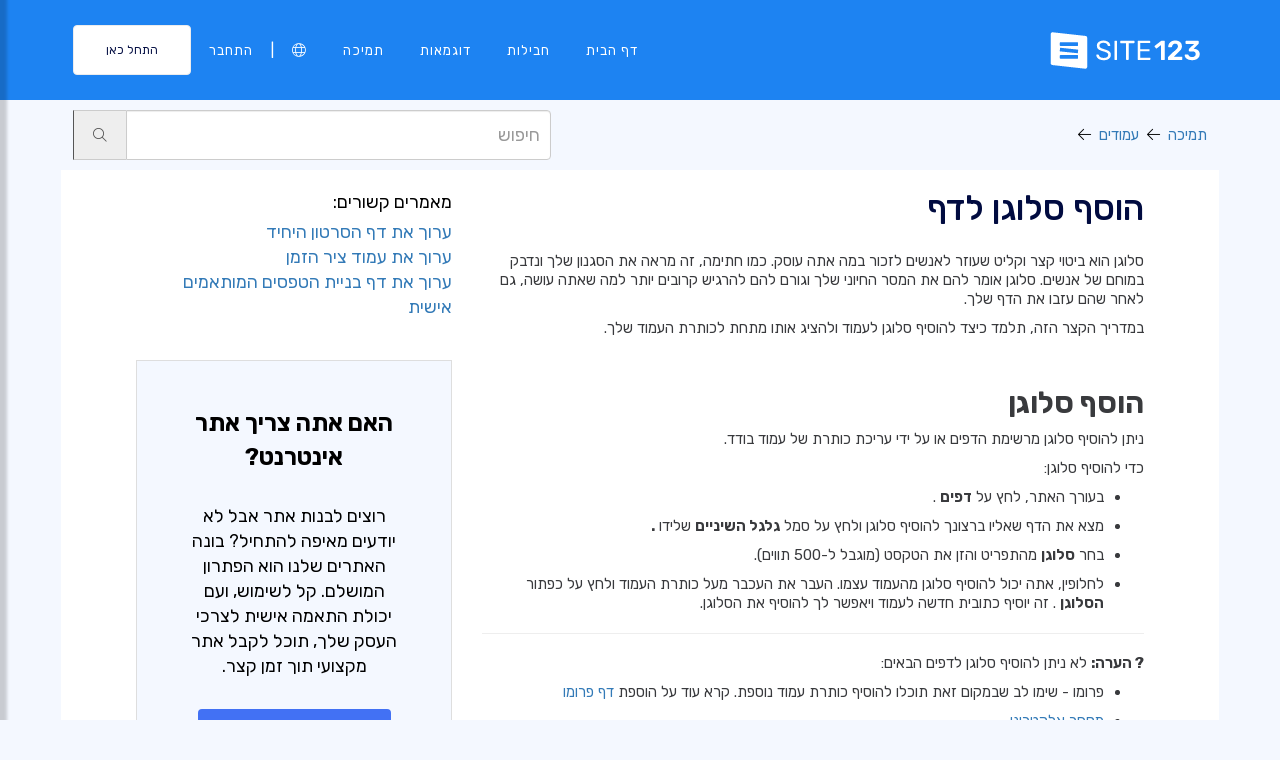

--- FILE ---
content_type: text/html;charset=UTF-8
request_url: https://he.site123.com/support/5713262-%D7%94%D7%95%D7%A1%D7%A3-%D7%A1%D7%9C%D7%95%D7%92%D7%9F-%D7%9C%D7%93%D7%A3
body_size: 12807
content:
<!DOCTYPE html><html lang="he" dir="rtl"><head> <script>        //We must set up this variable here because different analytics tool (like Google Optimize) using it right after
        var utm_landingPage     = 'homepage';
    </script> <meta http-equiv="X-UA-Compatible" content="IE=edge,chrome=1" /> <meta charset="utf-8" /> <link rel="dns-prefetch preconnect" href="https://cdn-cms.f-static.com" crossorigin="anonymous"/> <link rel="dns-prefetch preconnect" href="https://images.cdn-files-a.com" crossorigin="anonymous"/> <link rel="dns-prefetch preconnect" href="https://static.s123-cdn-network-a.com" crossorigin="anonymous"/> <link rel="dns-prefetch preconnect" href="https://cdn-cms-s-8-4.f-static.net" crossorigin="anonymous"/> <link rel="dns-prefetch preconnect" href="https://fonts.googleapis.com" crossorigin="anonymous"/> <link rel="dns-prefetch preconnect" href="https://fonts.gstatic.com" crossorigin="anonymous"/> <link rel="dns-prefetch preconnect" href="https://googleads.g.doubleclick.net" crossorigin="anonymous"/> <link rel="dns-prefetch preconnect" href="https://www.google-analytics.com" crossorigin="anonymous"/> <link rel="dns-prefetch preconnect" href="https://www.googleadservices.com" crossorigin="anonymous"/> <link rel="dns-prefetch preconnect" href="https://www.googleoptimize.com" crossorigin="anonymous"/> <link rel="dns-prefetch preconnect" href="https://www.facebook.com" crossorigin="anonymous"/> <meta name="viewport" content="width=device-width, initial-scale=1.0, maximum-scale=1.0" /> <link rel="shortcut icon" href="https://cdn-cms-s-8-4.f-static.net/manager/websites/site123_website/files/logos/brand_files_2020/Icons/Png/Icon_blue.png?v=y84124423242" type="image/x-icon"> <link rel="icon" href="https://cdn-cms-s-8-4.f-static.net/manager/websites/site123_website/files/logos/brand_files_2020/Icons/Png/Icon_blue.png?v=y84124423242" type="image/x-icon"> <style>/* arabic */
@font-face {
  font-family: 'Rubik';
  font-style: normal;
  font-weight: 300;
  font-display: swap;
  src: url(https://fonts.gstatic.com/s/rubik/v31/iJWKBXyIfDnIV7nErXyw023e1Ik.woff2) format('woff2');
  unicode-range: U+0600-06FF, U+0750-077F, U+0870-088E, U+0890-0891, U+0897-08E1, U+08E3-08FF, U+200C-200E, U+2010-2011, U+204F, U+2E41, U+FB50-FDFF, U+FE70-FE74, U+FE76-FEFC, U+102E0-102FB, U+10E60-10E7E, U+10EC2-10EC4, U+10EFC-10EFF, U+1EE00-1EE03, U+1EE05-1EE1F, U+1EE21-1EE22, U+1EE24, U+1EE27, U+1EE29-1EE32, U+1EE34-1EE37, U+1EE39, U+1EE3B, U+1EE42, U+1EE47, U+1EE49, U+1EE4B, U+1EE4D-1EE4F, U+1EE51-1EE52, U+1EE54, U+1EE57, U+1EE59, U+1EE5B, U+1EE5D, U+1EE5F, U+1EE61-1EE62, U+1EE64, U+1EE67-1EE6A, U+1EE6C-1EE72, U+1EE74-1EE77, U+1EE79-1EE7C, U+1EE7E, U+1EE80-1EE89, U+1EE8B-1EE9B, U+1EEA1-1EEA3, U+1EEA5-1EEA9, U+1EEAB-1EEBB, U+1EEF0-1EEF1;
}
/* cyrillic-ext */
@font-face {
  font-family: 'Rubik';
  font-style: normal;
  font-weight: 300;
  font-display: swap;
  src: url(https://fonts.gstatic.com/s/rubik/v31/iJWKBXyIfDnIV7nMrXyw023e1Ik.woff2) format('woff2');
  unicode-range: U+0460-052F, U+1C80-1C8A, U+20B4, U+2DE0-2DFF, U+A640-A69F, U+FE2E-FE2F;
}
/* cyrillic */
@font-face {
  font-family: 'Rubik';
  font-style: normal;
  font-weight: 300;
  font-display: swap;
  src: url(https://fonts.gstatic.com/s/rubik/v31/iJWKBXyIfDnIV7nFrXyw023e1Ik.woff2) format('woff2');
  unicode-range: U+0301, U+0400-045F, U+0490-0491, U+04B0-04B1, U+2116;
}
/* hebrew */
@font-face {
  font-family: 'Rubik';
  font-style: normal;
  font-weight: 300;
  font-display: swap;
  src: url(https://fonts.gstatic.com/s/rubik/v31/iJWKBXyIfDnIV7nDrXyw023e1Ik.woff2) format('woff2');
  unicode-range: U+0307-0308, U+0590-05FF, U+200C-2010, U+20AA, U+25CC, U+FB1D-FB4F;
}
/* latin-ext */
@font-face {
  font-family: 'Rubik';
  font-style: normal;
  font-weight: 300;
  font-display: swap;
  src: url(https://fonts.gstatic.com/s/rubik/v31/iJWKBXyIfDnIV7nPrXyw023e1Ik.woff2) format('woff2');
  unicode-range: U+0100-02BA, U+02BD-02C5, U+02C7-02CC, U+02CE-02D7, U+02DD-02FF, U+0304, U+0308, U+0329, U+1D00-1DBF, U+1E00-1E9F, U+1EF2-1EFF, U+2020, U+20A0-20AB, U+20AD-20C0, U+2113, U+2C60-2C7F, U+A720-A7FF;
}
/* latin */
@font-face {
  font-family: 'Rubik';
  font-style: normal;
  font-weight: 300;
  font-display: swap;
  src: url(https://fonts.gstatic.com/s/rubik/v31/iJWKBXyIfDnIV7nBrXyw023e.woff2) format('woff2');
  unicode-range: U+0000-00FF, U+0131, U+0152-0153, U+02BB-02BC, U+02C6, U+02DA, U+02DC, U+0304, U+0308, U+0329, U+2000-206F, U+20AC, U+2122, U+2191, U+2193, U+2212, U+2215, U+FEFF, U+FFFD;
}
/* arabic */
@font-face {
  font-family: 'Rubik';
  font-style: normal;
  font-weight: 400;
  font-display: swap;
  src: url(https://fonts.gstatic.com/s/rubik/v31/iJWKBXyIfDnIV7nErXyw023e1Ik.woff2) format('woff2');
  unicode-range: U+0600-06FF, U+0750-077F, U+0870-088E, U+0890-0891, U+0897-08E1, U+08E3-08FF, U+200C-200E, U+2010-2011, U+204F, U+2E41, U+FB50-FDFF, U+FE70-FE74, U+FE76-FEFC, U+102E0-102FB, U+10E60-10E7E, U+10EC2-10EC4, U+10EFC-10EFF, U+1EE00-1EE03, U+1EE05-1EE1F, U+1EE21-1EE22, U+1EE24, U+1EE27, U+1EE29-1EE32, U+1EE34-1EE37, U+1EE39, U+1EE3B, U+1EE42, U+1EE47, U+1EE49, U+1EE4B, U+1EE4D-1EE4F, U+1EE51-1EE52, U+1EE54, U+1EE57, U+1EE59, U+1EE5B, U+1EE5D, U+1EE5F, U+1EE61-1EE62, U+1EE64, U+1EE67-1EE6A, U+1EE6C-1EE72, U+1EE74-1EE77, U+1EE79-1EE7C, U+1EE7E, U+1EE80-1EE89, U+1EE8B-1EE9B, U+1EEA1-1EEA3, U+1EEA5-1EEA9, U+1EEAB-1EEBB, U+1EEF0-1EEF1;
}
/* cyrillic-ext */
@font-face {
  font-family: 'Rubik';
  font-style: normal;
  font-weight: 400;
  font-display: swap;
  src: url(https://fonts.gstatic.com/s/rubik/v31/iJWKBXyIfDnIV7nMrXyw023e1Ik.woff2) format('woff2');
  unicode-range: U+0460-052F, U+1C80-1C8A, U+20B4, U+2DE0-2DFF, U+A640-A69F, U+FE2E-FE2F;
}
/* cyrillic */
@font-face {
  font-family: 'Rubik';
  font-style: normal;
  font-weight: 400;
  font-display: swap;
  src: url(https://fonts.gstatic.com/s/rubik/v31/iJWKBXyIfDnIV7nFrXyw023e1Ik.woff2) format('woff2');
  unicode-range: U+0301, U+0400-045F, U+0490-0491, U+04B0-04B1, U+2116;
}
/* hebrew */
@font-face {
  font-family: 'Rubik';
  font-style: normal;
  font-weight: 400;
  font-display: swap;
  src: url(https://fonts.gstatic.com/s/rubik/v31/iJWKBXyIfDnIV7nDrXyw023e1Ik.woff2) format('woff2');
  unicode-range: U+0307-0308, U+0590-05FF, U+200C-2010, U+20AA, U+25CC, U+FB1D-FB4F;
}
/* latin-ext */
@font-face {
  font-family: 'Rubik';
  font-style: normal;
  font-weight: 400;
  font-display: swap;
  src: url(https://fonts.gstatic.com/s/rubik/v31/iJWKBXyIfDnIV7nPrXyw023e1Ik.woff2) format('woff2');
  unicode-range: U+0100-02BA, U+02BD-02C5, U+02C7-02CC, U+02CE-02D7, U+02DD-02FF, U+0304, U+0308, U+0329, U+1D00-1DBF, U+1E00-1E9F, U+1EF2-1EFF, U+2020, U+20A0-20AB, U+20AD-20C0, U+2113, U+2C60-2C7F, U+A720-A7FF;
}
/* latin */
@font-face {
  font-family: 'Rubik';
  font-style: normal;
  font-weight: 400;
  font-display: swap;
  src: url(https://fonts.gstatic.com/s/rubik/v31/iJWKBXyIfDnIV7nBrXyw023e.woff2) format('woff2');
  unicode-range: U+0000-00FF, U+0131, U+0152-0153, U+02BB-02BC, U+02C6, U+02DA, U+02DC, U+0304, U+0308, U+0329, U+2000-206F, U+20AC, U+2122, U+2191, U+2193, U+2212, U+2215, U+FEFF, U+FFFD;
}
/* arabic */
@font-face {
  font-family: 'Rubik';
  font-style: normal;
  font-weight: 500;
  font-display: swap;
  src: url(https://fonts.gstatic.com/s/rubik/v31/iJWKBXyIfDnIV7nErXyw023e1Ik.woff2) format('woff2');
  unicode-range: U+0600-06FF, U+0750-077F, U+0870-088E, U+0890-0891, U+0897-08E1, U+08E3-08FF, U+200C-200E, U+2010-2011, U+204F, U+2E41, U+FB50-FDFF, U+FE70-FE74, U+FE76-FEFC, U+102E0-102FB, U+10E60-10E7E, U+10EC2-10EC4, U+10EFC-10EFF, U+1EE00-1EE03, U+1EE05-1EE1F, U+1EE21-1EE22, U+1EE24, U+1EE27, U+1EE29-1EE32, U+1EE34-1EE37, U+1EE39, U+1EE3B, U+1EE42, U+1EE47, U+1EE49, U+1EE4B, U+1EE4D-1EE4F, U+1EE51-1EE52, U+1EE54, U+1EE57, U+1EE59, U+1EE5B, U+1EE5D, U+1EE5F, U+1EE61-1EE62, U+1EE64, U+1EE67-1EE6A, U+1EE6C-1EE72, U+1EE74-1EE77, U+1EE79-1EE7C, U+1EE7E, U+1EE80-1EE89, U+1EE8B-1EE9B, U+1EEA1-1EEA3, U+1EEA5-1EEA9, U+1EEAB-1EEBB, U+1EEF0-1EEF1;
}
/* cyrillic-ext */
@font-face {
  font-family: 'Rubik';
  font-style: normal;
  font-weight: 500;
  font-display: swap;
  src: url(https://fonts.gstatic.com/s/rubik/v31/iJWKBXyIfDnIV7nMrXyw023e1Ik.woff2) format('woff2');
  unicode-range: U+0460-052F, U+1C80-1C8A, U+20B4, U+2DE0-2DFF, U+A640-A69F, U+FE2E-FE2F;
}
/* cyrillic */
@font-face {
  font-family: 'Rubik';
  font-style: normal;
  font-weight: 500;
  font-display: swap;
  src: url(https://fonts.gstatic.com/s/rubik/v31/iJWKBXyIfDnIV7nFrXyw023e1Ik.woff2) format('woff2');
  unicode-range: U+0301, U+0400-045F, U+0490-0491, U+04B0-04B1, U+2116;
}
/* hebrew */
@font-face {
  font-family: 'Rubik';
  font-style: normal;
  font-weight: 500;
  font-display: swap;
  src: url(https://fonts.gstatic.com/s/rubik/v31/iJWKBXyIfDnIV7nDrXyw023e1Ik.woff2) format('woff2');
  unicode-range: U+0307-0308, U+0590-05FF, U+200C-2010, U+20AA, U+25CC, U+FB1D-FB4F;
}
/* latin-ext */
@font-face {
  font-family: 'Rubik';
  font-style: normal;
  font-weight: 500;
  font-display: swap;
  src: url(https://fonts.gstatic.com/s/rubik/v31/iJWKBXyIfDnIV7nPrXyw023e1Ik.woff2) format('woff2');
  unicode-range: U+0100-02BA, U+02BD-02C5, U+02C7-02CC, U+02CE-02D7, U+02DD-02FF, U+0304, U+0308, U+0329, U+1D00-1DBF, U+1E00-1E9F, U+1EF2-1EFF, U+2020, U+20A0-20AB, U+20AD-20C0, U+2113, U+2C60-2C7F, U+A720-A7FF;
}
/* latin */
@font-face {
  font-family: 'Rubik';
  font-style: normal;
  font-weight: 500;
  font-display: swap;
  src: url(https://fonts.gstatic.com/s/rubik/v31/iJWKBXyIfDnIV7nBrXyw023e.woff2) format('woff2');
  unicode-range: U+0000-00FF, U+0131, U+0152-0153, U+02BB-02BC, U+02C6, U+02DA, U+02DC, U+0304, U+0308, U+0329, U+2000-206F, U+20AC, U+2122, U+2191, U+2193, U+2212, U+2215, U+FEFF, U+FFFD;
}
/* arabic */
@font-face {
  font-family: 'Rubik';
  font-style: normal;
  font-weight: 700;
  font-display: swap;
  src: url(https://fonts.gstatic.com/s/rubik/v31/iJWKBXyIfDnIV7nErXyw023e1Ik.woff2) format('woff2');
  unicode-range: U+0600-06FF, U+0750-077F, U+0870-088E, U+0890-0891, U+0897-08E1, U+08E3-08FF, U+200C-200E, U+2010-2011, U+204F, U+2E41, U+FB50-FDFF, U+FE70-FE74, U+FE76-FEFC, U+102E0-102FB, U+10E60-10E7E, U+10EC2-10EC4, U+10EFC-10EFF, U+1EE00-1EE03, U+1EE05-1EE1F, U+1EE21-1EE22, U+1EE24, U+1EE27, U+1EE29-1EE32, U+1EE34-1EE37, U+1EE39, U+1EE3B, U+1EE42, U+1EE47, U+1EE49, U+1EE4B, U+1EE4D-1EE4F, U+1EE51-1EE52, U+1EE54, U+1EE57, U+1EE59, U+1EE5B, U+1EE5D, U+1EE5F, U+1EE61-1EE62, U+1EE64, U+1EE67-1EE6A, U+1EE6C-1EE72, U+1EE74-1EE77, U+1EE79-1EE7C, U+1EE7E, U+1EE80-1EE89, U+1EE8B-1EE9B, U+1EEA1-1EEA3, U+1EEA5-1EEA9, U+1EEAB-1EEBB, U+1EEF0-1EEF1;
}
/* cyrillic-ext */
@font-face {
  font-family: 'Rubik';
  font-style: normal;
  font-weight: 700;
  font-display: swap;
  src: url(https://fonts.gstatic.com/s/rubik/v31/iJWKBXyIfDnIV7nMrXyw023e1Ik.woff2) format('woff2');
  unicode-range: U+0460-052F, U+1C80-1C8A, U+20B4, U+2DE0-2DFF, U+A640-A69F, U+FE2E-FE2F;
}
/* cyrillic */
@font-face {
  font-family: 'Rubik';
  font-style: normal;
  font-weight: 700;
  font-display: swap;
  src: url(https://fonts.gstatic.com/s/rubik/v31/iJWKBXyIfDnIV7nFrXyw023e1Ik.woff2) format('woff2');
  unicode-range: U+0301, U+0400-045F, U+0490-0491, U+04B0-04B1, U+2116;
}
/* hebrew */
@font-face {
  font-family: 'Rubik';
  font-style: normal;
  font-weight: 700;
  font-display: swap;
  src: url(https://fonts.gstatic.com/s/rubik/v31/iJWKBXyIfDnIV7nDrXyw023e1Ik.woff2) format('woff2');
  unicode-range: U+0307-0308, U+0590-05FF, U+200C-2010, U+20AA, U+25CC, U+FB1D-FB4F;
}
/* latin-ext */
@font-face {
  font-family: 'Rubik';
  font-style: normal;
  font-weight: 700;
  font-display: swap;
  src: url(https://fonts.gstatic.com/s/rubik/v31/iJWKBXyIfDnIV7nPrXyw023e1Ik.woff2) format('woff2');
  unicode-range: U+0100-02BA, U+02BD-02C5, U+02C7-02CC, U+02CE-02D7, U+02DD-02FF, U+0304, U+0308, U+0329, U+1D00-1DBF, U+1E00-1E9F, U+1EF2-1EFF, U+2020, U+20A0-20AB, U+20AD-20C0, U+2113, U+2C60-2C7F, U+A720-A7FF;
}
/* latin */
@font-face {
  font-family: 'Rubik';
  font-style: normal;
  font-weight: 700;
  font-display: swap;
  src: url(https://fonts.gstatic.com/s/rubik/v31/iJWKBXyIfDnIV7nBrXyw023e.woff2) format('woff2');
  unicode-range: U+0000-00FF, U+0131, U+0152-0153, U+02BB-02BC, U+02C6, U+02DA, U+02DC, U+0304, U+0308, U+0329, U+2000-206F, U+20AC, U+2122, U+2191, U+2193, U+2212, U+2215, U+FEFF, U+FFFD;
}</style> <!-- styles --> <link rel="stylesheet" href="https://cdn-cms-s-8-4.f-static.net/versions/2/system_mini/css/minimizeSITE123website.css?v=y84124423242" type="text/css" crossorigin="anonymous"><link rel="stylesheet" href="https://cdn-cms-s-8-4.f-static.net/files/css/bootstrap-rtl-interface.css?v=y84124423242" type="text/css" crossorigin="anonymous"> <link rel="stylesheet" href="https://cdn-cms-s-8-4.f-static.net/versions/2/system_mini/css/minimizeSITE123website_inside_page.css?v=y84124423242" type="text/css" crossorigin="anonymous"> <title>הוסף סלוגן לדף מרכז הדרכה - SITE123</title><meta name="description" content="למד כיצד להוסיף סלוגן לעמוד האתר שלך ולהציגו מתחת לכותרת, כדי לשפר זיכרון מותג וקרבה עם הלקוח." /><meta name="keywords" content="" /><link rel="canonical" href="https://he.site123.com/support/5713262-%D7%94%D7%95%D7%A1%D7%A3-%D7%A1%D7%9C%D7%95%D7%92%D7%9F-%D7%9C%D7%93%D7%A3" /><meta http-equiv="content-language" content="he" /><!-- Facebook Meta Info --><meta property="fb:pages" content="430267760516602" /><meta name="fb:app_id" content="1416531498604756" /><meta property="og:url" content="https://he.site123.com/support/5713262-%D7%94%D7%95%D7%A1%D7%A3-%D7%A1%D7%9C%D7%95%D7%92%D7%9F-%D7%9C%D7%93%D7%A3"><meta property="og:image" content=""><meta property="og:description" content="למד כיצד להוסיף סלוגן לעמוד האתר שלך ולהציגו מתחת לכותרת, כדי לשפר זיכרון מותג וקרבה עם הלקוח."><meta property="og:title" content="הוסף סלוגן לדף מרכז הדרכה - SITE123"><meta property="og:site_name" content="SITE123"><meta name="og:type" content="website" /><!-- Twitter Meta Info --><meta name="twitter:site" content="@site123"><meta name="twitter:card" content="summary_large_image"><meta name="twitter:url" content="https://he.site123.com/support/5713262-%D7%94%D7%95%D7%A1%D7%A3-%D7%A1%D7%9C%D7%95%D7%92%D7%9F-%D7%9C%D7%93%D7%A3"><meta name="twitter:title" content="הוסף סלוגן לדף מרכז הדרכה - SITE123"><meta name="twitter:description" content="למד כיצד להוסיף סלוגן לעמוד האתר שלך ולהציגו מתחת לכותרת, כדי לשפר זיכרון מותג וקרבה עם הלקוח."><meta name="twitter:image:src" content=""><!-- Google+ Meta Info --><meta itemprop="name" content="הוסף סלוגן לדף מרכז הדרכה - SITE123"><meta itemprop="description" content="למד כיצד להוסיף סלוגן לעמוד האתר שלך ולהציגו מתחת לכותרת, כדי לשפר זיכרון מותג וקרבה עם הלקוח."><meta itemprop="image" content=""><meta name="yandex-verification" content="4e2e3b87cecc4952"><meta name="msvalidate.01" content="1404E3D356E3AFB60FD0EF2AE2283550"> <link rel="alternate" hreflang="en" href="https://en.site123.com/support/5713262-add-a-slogan-to-the-page"/><link rel="alternate" hreflang="x-default" href="https://www.site123.com/support/5713262-add-a-slogan-to-the-page"/><link rel="alternate" hreflang="he" href="https://he.site123.com/support/5713262-%D7%94%D7%95%D7%A1%D7%A3-%D7%A1%D7%9C%D7%95%D7%92%D7%9F-%D7%9C%D7%93%D7%A3"/><link rel="alternate" hreflang="fr" href="https://fr.site123.com/support/5713262-ajouter-un-slogan-%C3%A0-la-page"/><link rel="alternate" hreflang="es" href="https://es.site123.com/support/5713262-agregar-un-eslogan-a-la-p%C3%A1gina"/><link rel="alternate" hreflang="pt" href="https://pt.site123.com/support/5713262-adicione-um-slogan-%C3%A0-p%C3%A1gina"/><link rel="alternate" hreflang="de" href="https://de.site123.com/support/5713262-f%C3%BCgen-sie-der-seite-einen-slogan-hinzu"/><link rel="alternate" hreflang="it" href="https://it.site123.com/support/5713262-aggiungi-uno-slogan-alla-pagina"/><link rel="alternate" hreflang="nl" href="https://nl.site123.com/support/5713262-voeg-een-slogan-toe-aan-de-pagina"/><link rel="alternate" hreflang="ru" href="https://ru.site123.com/support/5713262-%D0%94%D0%BE%D0%B1%D0%B0%D0%B2%D1%8C%D1%82%D0%B5-%D1%81%D0%BB%D0%BE%D0%B3%D0%B0%D0%BD-%D0%BD%D0%B0-%D1%81%D1%82%D1%80%D0%B0%D0%BD%D0%B8%D1%86%D1%83"/><link rel="alternate" hreflang="ja" href="https://ja.site123.com/support/5713262-%E3%83%9A%E3%83%BC%E3%82%B8%E3%81%AB%E3%82%B9%E3%83%AD%E3%83%BC%E3%82%AC%E3%83%B3%E3%82%92%E8%BF%BD%E5%8A%A0%E3%81%99%E3%82%8B"/><link rel="alternate" hreflang="ko" href="https://ko.site123.com/support/5713262-%ED%8E%98%EC%9D%B4%EC%A7%80%EC%97%90-%EC%8A%AC%EB%A1%9C%EA%B1%B4-%EC%B6%94%EA%B0%80"/><link rel="alternate" hreflang="pl" href="https://pl.site123.com/support/5713262-dodaj-slogan-do-strony"/><link rel="alternate" hreflang="tr" href="https://tr.site123.com/support/5713262-sayfaya-slogan-ekleme"/><link rel="alternate" hreflang="ar" href="https://ar.site123.com/support/5713262-%D8%A5%D8%B6%D8%A7%D9%81%D8%A9-%D8%B4%D8%B9%D8%A7%D8%B1-%D8%A5%D9%84%D9%89-%D8%A7%D9%84%D8%B5%D9%81%D8%AD%D8%A9"/><link rel="alternate" hreflang="hu" href="https://hu.site123.com/support/5713262-szlogen-hozz%C3%A1ad%C3%A1sa-az-oldalhoz"/><link rel="alternate" hreflang="sv" href="https://sv.site123.com/support/5713262-l%C3%A4gg-till-en-slogan-p%C3%A5-sidan"/><link rel="alternate" hreflang="no" href="https://no.site123.com/support/5713262-legg-til-et-slagord-p%C3%A5-siden"/><link rel="alternate" hreflang="ro" href="https://ro.site123.com/support/5713262-ad%C4%83uga%C8%9Bi-un-slogan-pe-pagin%C4%83"/><link rel="alternate" hreflang="el" href="https://el.site123.com/support/5713262-%CE%A0%CF%81%CE%BF%CF%83%CE%B8%CE%AD%CF%83%CF%84%CE%B5-%CE%AD%CE%BD%CE%B1-%CF%83%CF%8D%CE%BD%CE%B8%CE%B7%CE%BC%CE%B1-%CF%83%CF%84%CE%B7-%CF%83%CE%B5%CE%BB%CE%AF%CE%B4%CE%B1"/><link rel="alternate" hreflang="hi" href="https://hi.site123.com/support/5713262-%E0%A4%AA-%E0%A4%9C-%E0%A4%AA%E0%A4%B0-%E0%A4%8F%E0%A4%95-%E0%A4%A8-%E0%A4%B0-%E0%A4%9C-%E0%A4%A1"/><link rel="alternate" hreflang="cs" href="https://cs.site123.com/support/5713262-p%C5%99idejte-na-str%C3%A1nku-slogan"/><link rel="alternate" hreflang="da" href="https://da.site123.com/support/5713262-tilf%C3%B8j-et-slogan-til-siden"/><link rel="alternate" hreflang="hr" href="https://hr.site123.com/support/5713262-dodajte-slogan-na-stranicu"/><link rel="alternate" hreflang="uk" href="https://uk.site123.com/support/5713262-%D0%94%D0%BE%D0%B4%D0%B0%D0%B9%D1%82%D0%B5-%D1%81%D0%BB%D0%BE%D0%B3%D0%B0%D0%BD-%D0%BD%D0%B0-%D1%81%D1%82%D0%BE%D1%80%D1%96%D0%BD%D0%BA%D1%83"/><link rel="alternate" hreflang="zh-cn" href="https://zh-cn.site123.com/support/5713262-%E5%9C%A8%E9%A1%B5%E9%9D%A2%E4%B8%AD%E6%B7%BB%E5%8A%A0%E6%A0%87%E8%AF%AD"/><link rel="alternate" hreflang="zh-tw" href="https://zh-tw.site123.com/support/5713262-%E5%9C%A8%E9%A0%81%E9%9D%A2%E4%B8%8A%E6%96%B0%E5%A2%9E%E5%8F%A3%E8%99%9F"/> </head><body class="language_he insidePage landingPage rtl" data-user-language="he"> <div class="menuHeader "> <div class="container"> <div class="row"> <div class="col-xs-12 col-sm-2"> <a href="/"><img src="https://static.s123-cdn-network-a.com/admin/InterfaceStatisFiles/allOther/all/site123/logos/Logo/Horizontal/SVG/Horizontal_Blue.svg?v=y84124423242" class="site123_logo logoBlue" alt="SITE123 logo"><img src="https://static.s123-cdn-network-a.com/admin/InterfaceStatisFiles/allOther/all/site123/logos/Logo/Horizontal/SVG/Horizontal_white.svg?v=y84124423242" class="site123_logo logoWhite" alt="SITE123 logo"></a> </div> <div class="col-xs-12 col-sm-10 hidden-xs hidden-sm"> <nav class=""> <ul class="site123_nav"> <li class="active"><a class="menuItem" href="/">דף הבית</a></li> <!--<li><a class="menuItem" href="/domain-search">דומיינים</a></li>--> <li><a class="menuItem" href="/%D7%97%D7%91%D7%99%D7%9C%D7%95%D7%AA">חבילות</a></li><li><a class="menuItem" href="/%D7%90%D7%AA%D7%A8%D7%99%D7%9D-%D7%9C%D7%93%D7%95%D7%92%D7%9E%D7%90">דוגמאות</a></li> <li><a class="menuItem" href="/support">תמיכה</a></li> <li><a class="languageModalElement menuItem"><i class="fa-light fa-globe"></i></a></li> <li>|</li> <li class="loginMenu"><a class="menuItem" href="https://app.site123.com/manager/login/login.php?l=he"><i class="fal fa-sign-in visible-xs-block"></i><span class="hidden-xs">התחבר</span></a></li> <li><a class="btn btn-blue btn-small" href="https://app.site123.com/manager/login/sign_up.php?l=he"><i class="fal fa-plus visible-xs-block"></i><span class="hidden-xs">התחל כאן</span></a></li> </ul> </nav> </div> <div class="col-xs-12 col-sm-9 visible-xs-block visible-sm-block"> <div class="mobileMenu"> <svg aria-hidden="true" focusable="false" data-prefix="fal" data-icon="bars" class="svg-inline--fa fa-bars" style="width:26px;height:26px;" role="img" xmlns="http://www.w3.org/2000/svg" viewBox="0 0 448 512"><path fill="currentColor" d="M442 114H6a6 6 0 0 1-6-6V84a6 6 0 0 1 6-6h436a6 6 0 0 1 6 6v24a6 6 0 0 1-6 6zm0 160H6a6 6 0 0 1-6-6v-24a6 6 0 0 1 6-6h436a6 6 0 0 1 6 6v24a6 6 0 0 1-6 6zm0 160H6a6 6 0 0 1-6-6v-24a6 6 0 0 1 6-6h436a6 6 0 0 1 6 6v24a6 6 0 0 1-6 6z"></path></svg> </div> </div> </div> </div> </div> <div class="mobileMenuFromSide"> <div class="mobileMenuHeader"> <img src="https://static.s123-cdn-network-a.com/admin/InterfaceStatisFiles/allOther/all/site123/logos/Logo/Horizontal/SVG/Horizontal_Blue.svg?v=y84124423242" class="site123_logo logoBlue" alt="logo"> <div class="mobileMenuClose"><svg aria-hidden="true" focusable="false" data-prefix="fal" data-icon="times" class="svg-inline--fa fa-times" role="img" xmlns="http://www.w3.org/2000/svg" viewBox="0 0 320 512"><path fill="currentColor" d="M193.94 256L296.5 153.44l21.15-21.15c3.12-3.12 3.12-8.19 0-11.31l-22.63-22.63c-3.12-3.12-8.19-3.12-11.31 0L160 222.06 36.29 98.34c-3.12-3.12-8.19-3.12-11.31 0L2.34 120.97c-3.12 3.12-3.12 8.19 0 11.31L126.06 256 2.34 379.71c-3.12 3.12-3.12 8.19 0 11.31l22.63 22.63c3.12 3.12 8.19 3.12 11.31 0L160 289.94 262.56 392.5l21.15 21.15c3.12 3.12 8.19 3.12 11.31 0l22.63-22.63c3.12-3.12 3.12-8.19 0-11.31L193.94 256z"></path></svg></div> </div> <nav class=""> <ul class="site123_nav"> <li class="active"><a href="/">דף הבית</a></li> <li><a href="/%D7%97%D7%91%D7%99%D7%9C%D7%95%D7%AA">חבילות</a></li> <li><a href="/support">תמיכה</a></li> <li><a class="languageModalElement" data-show-lan-text="true"><i class="fa-light fa-globe"></i></a></li> </ul> </nav> <div class="mobile-menu-main-btns"> <a class="btn btn-mini btn-transparent" href="https://app.site123.com/manager/login/login.php?l=he"><span>התחבר</span></a> <a class="btn btn-mini btn-orange" href="https://app.site123.com/manager/login/sign_up.php?l=he"><span>התחל כאן</span></a> </div> </div> <div class="container supportPage" style="margin-top:30px;"> <div class="row"> <div class="col-xs-12"> <div style="display: flex;align-items: center;justify-content: center;padding: 10px 0;"> <div style="width: 50%;"> <div class="breadcrumb" style="margin:0;"> <a href="/support">תמיכה</a>                        &nbsp;<i class="fal fa-arrow-left"></i>&nbsp; 
                                                    <a href="/support/cat/pages">עמודים</a> &nbsp;<i class="fal fa-arrow-left"></i>&nbsp; 
                                            </div> </div> <div style="width: 50%;"> <!-- Search Filter --> <form id="addPluginFilterForm" class="form-search bigSearch" action="/support"> <div class="input-group" style="margin:0;"> <input type="text" id="q" name="q" class="form-control search-query" placeholder="חיפוש" value=""/> <button type="submit" class="input-group-addon" data-rel="tooltip" title="חיפוש"><i class="fal fa-search"></i></button> </div> </form> </div> </div> </div> <div class="articleInfo col-xs-12"> <div class="row data"> <div class="supportArticleBox"> <div class="col-xs-12 col-sm-8"> <div> <h1>הוסף סלוגן לדף</h1> <div class="content responsive-handler fr-view breakable"> <p class="no-margin" style="text-align:right;direction:rtl;">סלוגן הוא ביטוי קצר וקליט שעוזר לאנשים לזכור במה אתה עוסק. כמו חתימה, זה מראה את הסגנון שלך ונדבק במוחם של אנשים. סלוגן אומר להם את המסר החיוני שלך וגורם להם להרגיש קרובים יותר למה שאתה עושה, גם לאחר שהם עזבו את הדף שלך.</p><p class="no-margin" style="text-align:right;direction:rtl;">במדריך הקצר הזה, תלמד כיצד להוסיף סלוגן לעמוד ולהציג אותו מתחת לכותרת העמוד שלך.</p><p class="no-margin" style="text-align:right;direction:rtl;"><br></p><h2 id="h_1406c33fc9" style="text-align:right;direction:rtl;"><strong>הוסף סלוגן</strong></h2><p class="no-margin" style="text-align:right;direction:rtl;">ניתן להוסיף סלוגן מרשימת הדפים או על ידי עריכת כותרת של עמוד בודד.</p><p class="no-margin" style="text-align:right;direction:rtl;">כדי להוסיף סלוגן:</p><ul style="text-align:right;direction:rtl;"><li style="text-align:right;direction:rtl;"><p class="no-margin" style="text-align:right;direction:rtl;">בעורך האתר, לחץ על <strong>דפים</strong> .</p></li><li style="text-align:right;direction:rtl;"><p class="no-margin" style="text-align:right;direction:rtl;">מצא את הדף שאליו ברצונך להוסיף סלוגן ולחץ על סמל <strong>גלגל השיניים</strong> שלידו <strong>.</strong></p></li><li style="text-align:right;direction:rtl;"><p class="no-margin" style="text-align:right;direction:rtl;">בחר <strong>סלוגן</strong> מהתפריט והזן את הטקסט (מוגבל ל-500 תווים).</p></li><li style="text-align:right;direction:rtl;"><p class="no-margin" style="text-align:right;direction:rtl;">לחלופין, אתה יכול להוסיף סלוגן מהעמוד עצמו. העבר את העכבר מעל כותרת העמוד ולחץ על כפתור <strong>הסלוגן</strong> . זה יוסיף כתובית חדשה לעמוד ויאפשר לך להוסיף את הסלוגן.</p></li></ul><hr><p class="no-margin" style="text-align:right;direction:rtl;"><strong>? הערה:</strong> לא ניתן להוסיף סלוגן לדפים הבאים:</p><ul style="text-align:right;direction:rtl;"><li style="text-align:right;direction:rtl;"><p class="no-margin" style="text-align:right;direction:rtl;">פרומו - שימו לב שבמקום זאת תוכלו להוסיף כותרת עמוד נוספת. קרא עוד על הוספת <a class="intercom-content-link" href="https://he.site123.com/support/3440654-edit-the-promo-page" rel="noopener noreferrer" target="_blank">דף פרומו</a></p></li><li style="text-align:right;direction:rtl;"><p class="no-margin" style="text-align:right;direction:rtl;"><a class="intercom-content-link" href="https://he.site123.com/support/2480725-%d7%a6%d7%95%d7%a8-%d7%90%d7%aa-%d7%94%d7%9e%d7%a1%d7%97%d7%a8-%d7%94%d7%90%d7%9c%d7%a7%d7%98%d7%a8%d7%95%d7%a0%d7%99-%d7%a9%d7%9c%d7%9a" rel="noopener noreferrer" target="_blank">מסחר אלקטרוני</a> .</p></li></ul><div class="intercom-container" style="text-align:right;direction:rtl;"><img src="https://static.s123-cdn-static-d.com/supportSystem/knowledge_base/normal_65dcb0052fcd8.gif" class="fr-fic fr-dii"></div><hr><p class="no-margin" style="text-align:right;direction:rtl;"><br></p><p class="no-margin" style="text-align:right;direction:rtl;"><br></p><p class="no-margin" style="text-align:right;direction:rtl;"><br></p><p class="no-margin" style="text-align:right;direction:rtl;"><br>&rlm;</p> </div> </div> <div style="margin-top: 3rem;"> </div> <div class="hidden"> <div class="articleTagBox"> <a href="/support/cat/pages">עמודים</a> <br/> </div> </div> <div> <form id="supportReviewForm" method="post"> <div class="supportReviewTool text-center">                                    האם מאמר זה מועיל?                                    <br> <div> <a class="supportReviewReaction supportReviewComment" data-user-comment="smiley (Good article)" data-user-reaction="1">&#128515;</a> <a class="supportReviewReaction supportReviewComment" data-user-comment="neutral_face (Ok article)" data-user-reaction="2">&#128528;</a> <a class="supportReviewReaction supportReviewComment" data-user-comment="disappointed (Bad article)" data-user-reaction="3">&#128542;</a> </div> <div class="supportReviewTool-settings hidden"> <br><br> <label for="reviewReactionText">אנא ספר לנו מה אנו יכולים לשפר!</label> <br> <div class="list-group supportReviewComment"> <a class="list-group-item" data-user-comment="The content/video is out of date">התוכן / הסרטון אינו מעודכן.</a> <a class="list-group-item" data-user-comment="The information is hard to understand">המידע מסובך מכדי להבין.</a> <a class="list-group-item" data-user-comment="I still do not know what to do next">אני עדיין לא יודע/ת מה לעשות הלאה. </a> </div> <br> </div> </div> <input type="hidden" name="userComment" id="userComment"> <input type="hidden" name="userReaction" id="userReaction"> <input type="hidden" name="supportArticleName" id="supportArticleName" value="/support/5713262-%D7%94%D7%95%D7%A1%D7%A3-%D7%A1%D7%9C%D7%95%D7%92%D7%9F-%D7%9C%D7%93%D7%A3"> <input type="hidden" name="articleID" id="articleID" value="5713262"> </form> </div> <div> <div class="openIntercomBoxBottom" style="margin: 20px 0;"> <a class="btn btn-primary openInsideChat"><i class="fal fa-comments"></i> התחל שיחה עם תומך</a> </div> </div> </div> <div class="col-xs-12 col-sm-4"> <div class="articleTagBox" style="margin-bottom:40px;"> <div class="articleTagBoxTitle" style="margin-bottom:5px;">מאמרים קשורים:</div> <div> <a class="" href="/support/1697243-%d7%a2%d7%a8%d7%95%d7%9a-%d7%90%d7%aa-%d7%93%d7%a3-%d7%94%d7%a1%d7%a8%d7%98%d7%95%d7%9f-%d7%94%d7%99%d7%97%d7%99%d7%93">ערוך את דף הסרטון היחיד</a> </div> <div> <a class="" href="/support/6420603-%d7%a2%d7%a8%d7%95%d7%9a-%d7%90%d7%aa-%d7%a2%d7%9e%d7%95%d7%93-%d7%a6%d7%99%d7%a8-%d7%94%d7%96%d7%9e%d7%9f">ערוך את עמוד ציר הזמן</a> </div> <div> <a class="" href="/support/6439423-%d7%a2%d7%a8%d7%95%d7%9a-%d7%90%d7%aa-%d7%93%d7%a3-%d7%91%d7%a0%d7%99%d7%99%d7%aa-%d7%94%d7%98%d7%a4%d7%a1%d7%99%d7%9d-%d7%94%d7%9e%d7%95%d7%aa%d7%90%d7%9e%d7%99%d7%9d-%d7%90%d7%99%d7%a9%d7%99%d7%aa">ערוך את דף בניית הטפסים המותאמים אישית</a> </div> </div> <div class="learnCenterPromoBox"> <span class="title">האם אתה צריך אתר אינטרנט?</span> <span class="des">רוצים לבנות אתר אבל לא יודעים מאיפה להתחיל? בונה האתרים שלנו הוא הפתרון המושלם. קל לשימוש, ועם יכולת התאמה אישית לצרכי העסק שלך, תוכל לקבל אתר מקצועי תוך זמן קצר.</span> <span class="button text-center"><a href="https://app.site123.com/manager/login/sign_up.php?l=he" class="btn btn-blue">צור אתר אינטרנט</a></span> </div> </div> </div> </div> </div> </div></div><section class="container-fluid site123_promo"> <div class="container"> <span class="title">למה לחכות? צור אתר אינטרנט עוד היום!</span> <span class="button text-center"><a href="https://app.site123.com/manager/login/sign_up.php?l=he" class="btn btn-blue">צור אתר אינטרנט</a></span> </div></section> <footer class="menuFooter container-fluid"> <div class="container"> <div class="row"> <div class="col-xs-12 col-sm-3"> <div class="logoPlace"> <a href="/"><img src="https://static.s123-cdn-network-a.com/admin/InterfaceStatisFiles/allOther/all/site123/logos/Logo/Horizontal/SVG/Horizontal_Blue.svg?v=y84124423242" class="site123_logo logoBlue" loading="lazy" alt="SITE123 logo" style="height: 60px;width: auto;"></a> </div> <div class="site123_small_detail">                        SITE123: בנוי אחרת, בנוי טוב יותר.                    </div> <div class="socialIcons"> <ul> <li><a href="https://www.facebook.com/Site123/" target="_blank"><svg xmlns="http://www.w3.org/2000/svg" viewBox="0 0 448 512"><!--!Font Awesome Free 6.5.1 by @fontawesome - https://fontawesome.com License - https://fontawesome.com/license/free Copyright 2024 Fonticons, Inc.--><path d="M64 32C28.7 32 0 60.7 0 96V416c0 35.3 28.7 64 64 64h98.2V334.2H109.4V256h52.8V222.3c0-87.1 39.4-127.5 125-127.5c16.2 0 44.2 3.2 55.7 6.4V172c-6-.6-16.5-1-29.6-1c-42 0-58.2 15.9-58.2 57.2V256h83.6l-14.4 78.2H255V480H384c35.3 0 64-28.7 64-64V96c0-35.3-28.7-64-64-64H64z"/></svg></a></li> <li><a href="https://twitter.com/site123" target="_blank"><svg xmlns="http://www.w3.org/2000/svg" viewBox="0 0 448 512"><!--!Font Awesome Free 6.5.1 by @fontawesome - https://fontawesome.com License - https://fontawesome.com/license/free Copyright 2024 Fonticons, Inc.--><path d="M64 32C28.7 32 0 60.7 0 96V416c0 35.3 28.7 64 64 64H384c35.3 0 64-28.7 64-64V96c0-35.3-28.7-64-64-64H64zm297.1 84L257.3 234.6 379.4 396H283.8L209 298.1 123.3 396H75.8l111-126.9L69.7 116h98l67.7 89.5L313.6 116h47.5zM323.3 367.6L153.4 142.9H125.1L296.9 367.6h26.3z"/></svg></a></li> <li><a href="https://www.linkedin.com/company/site123" target="_blank"><svg xmlns="http://www.w3.org/2000/svg" viewBox="0 0 448 512"><!--!Font Awesome Free 6.5.1 by @fontawesome - https://fontawesome.com License - https://fontawesome.com/license/free Copyright 2024 Fonticons, Inc.--><path d="M416 32H31.9C14.3 32 0 46.5 0 64.3v383.4C0 465.5 14.3 480 31.9 480H416c17.6 0 32-14.5 32-32.3V64.3c0-17.8-14.4-32.3-32-32.3zM135.4 416H69V202.2h66.5V416zm-33.2-243c-21.3 0-38.5-17.3-38.5-38.5S80.9 96 102.2 96c21.2 0 38.5 17.3 38.5 38.5 0 21.3-17.2 38.5-38.5 38.5zm282.1 243h-66.4V312c0-24.8-.5-56.7-34.5-56.7-34.6 0-39.9 27-39.9 54.9V416h-66.4V202.2h63.7v29.2h.9c8.9-16.8 30.6-34.5 62.9-34.5 67.2 0 79.7 44.3 79.7 101.9V416z"/></svg></a></li> <li><a href="https://www.youtube.com/channel/UCkeFwv6_ayTdj5S3yx3Z-ig" target="_blank"><svg xmlns="http://www.w3.org/2000/svg" viewBox="0 0 448 512"><!--!Font Awesome Free 6.5.1 by @fontawesome - https://fontawesome.com License - https://fontawesome.com/license/free Copyright 2024 Fonticons, Inc.--><path d="M282 256.2l-95.2-54.1V310.3L282 256.2zM384 32H64C28.7 32 0 60.7 0 96V416c0 35.3 28.7 64 64 64H384c35.3 0 64-28.7 64-64V96c0-35.3-28.7-64-64-64zm14.4 136.1c7.6 28.6 7.6 88.2 7.6 88.2s0 59.6-7.6 88.1c-4.2 15.8-16.5 27.7-32.2 31.9C337.9 384 224 384 224 384s-113.9 0-142.2-7.6c-15.7-4.2-28-16.1-32.2-31.9C42 315.9 42 256.3 42 256.3s0-59.7 7.6-88.2c4.2-15.8 16.5-28.2 32.2-32.4C110.1 128 224 128 224 128s113.9 0 142.2 7.7c15.7 4.2 28 16.6 32.2 32.4z"/></svg></a></li> </ul> </div> <div><a class="languageModalElement languageModalElement_footer menuItem" data-show-lan-text="true"><i class="fa-light fa-globe"></i></a></div> </div> <div class="col-xs-12 col-sm-3"> <div class="col_header">מוצר</div> <ul> <li><a href="/">דף הבית</a></li> <li><a href="/%D7%97%D7%91%D7%99%D7%9C%D7%95%D7%AA">חבילות</a></li> <li><a href="/features">מאפיינים</a></li> <li><a href="/reviews">ביקורות</a></li> <li><a href="/%D7%90%D7%AA%D7%A8%D7%99%D7%9D-%D7%9C%D7%93%D7%95%D7%92%D7%9E%D7%90">אתרים לדוגמא</a></li><li><a href="/%D7%AA%D7%91%D7%A0%D7%99%D7%95%D7%AA-%D7%A2%D7%99%D7%A6%D7%95%D7%91-%D7%90%D7%AA%D7%A8%D7%99%D7%9D">תבניות עיצוב אתרים</a></li> <li><a href="/app-market">יריד אפליקציות <span>(English)</span></a></li> <li><a href="/updates">עדכונים אחרונים</a></li> </ul> </div> <div class="col-xs-12 col-sm-3"> <div class="col_header">כל האפשרויות</div> <ul> <li><a href="/">בניית אתרים בחינם</a></li><li><a href="/%D7%97%D7%A0%D7%95%D7%AA-%D7%95%D7%99%D7%A8%D7%98%D7%95%D7%90%D7%9C%D7%99%D7%AA">חנות וירטואלית</a></li><li><a href="/%D7%A8%D7%99%D7%A9%D7%95%D7%9D-%D7%93%D7%95%D7%9E%D7%99%D7%99%D7%9F">רישום דומיין</a></li><li><a href="/%D7%91%D7%A0%D7%99%D7%99%D7%AA-%D7%93%D7%A4%D7%99-%D7%A0%D7%97%D7%99%D7%AA%D7%94">בניית דפי נחיתה בחינם</a></li><li><a href="/%D7%91%D7%A0%D7%99%D7%99%D7%AA-%D7%90%D7%AA%D7%A8%D7%99%D7%9D-%D7%9C%D7%A2%D7%A1%D7%A7%D7%99%D7%9D">בניית אתרים לעסקים</a></li><li><a href="/%D7%91%D7%A0%D7%99%D7%99%D7%AA-%D7%90%D7%AA%D7%A8%D7%99%D7%9D-%D7%9C%D7%A6%D7%9C%D7%9E%D7%99%D7%9D">בניית אתרים לצלמים</a></li><li><a href="/%D7%91%D7%A0%D7%99%D7%99%D7%AA-%D7%90%D7%AA%D7%A8%D7%99%D7%9D-%D7%9C%D7%90%D7%99%D7%A8%D7%95%D7%A2%D7%99%D7%9D">בניית אתרים לאירועים</a></li><li><a href="/%D7%91%D7%A0%D7%99%D7%99%D7%AA-%D7%90%D7%AA%D7%A8%D7%99%D7%9D-%D7%9C%D7%9E%D7%95%D7%96%D7%99%D7%A7%D7%90%D7%99%D7%9D">בניית אתרים למוזיקאים</a></li><li><a href="/%D7%90%D7%AA%D7%A8-%D7%9C%D7%97%D7%AA%D7%95%D7%A0%D7%94">אתר לחתונה</a></li><li><a href="/%D7%90%D7%AA%D7%A8-%D7%AA%D7%99%D7%A7-%D7%A2%D7%91%D7%95%D7%93%D7%95%D7%AA">אתר תיק עבודות</a></li><li><a href="/%D7%91%D7%A0%D7%99%D7%99%D7%AA-%D7%90%D7%AA%D7%A8%D7%99%D7%9D-%D7%9C%D7%A2%D7%A1%D7%A7%D7%99%D7%9D-%D7%A7%D7%98%D7%A0%D7%99%D7%9D">בניית אתרים לעסקים קטנים</a></li><li><a href="/%D7%9B%D7%A8%D7%98%D7%99%D7%A1-%D7%91%D7%99%D7%A7%D7%95%D7%A8-%D7%93%D7%99%D7%92%D7%99%D7%98%D7%9C%D7%99">כרטיס ביקור דיגיטלי</a></li><li><a href="/%D7%93%D7%95%D7%90%D7%A8-%D7%90%D7%9C%D7%A7%D7%98%D7%A8%D7%95%D7%A0%D7%99-%D7%A2%D7%A1%D7%A7%D7%99">תיבות דואר אלקטרוני עסקי</a></li><li><a href="/%D7%A4%D7%AA%D7%99%D7%97%D7%AA-%D7%91%D7%9C%D7%95%D7%92">פתיחת בלוג</a></li><li><a href="/%D7%94%D7%A7%D7%9E%D7%AA-%D7%A4%D7%95%D7%A8%D7%95%D7%9D">הקמת פורום בחינם</a></li><li><a href="/%D7%9E%D7%A2%D7%A8%D7%9B%D7%AA-%D7%91%D7%A0%D7%99%D7%99%D7%AA-%D7%A7%D7%95%D7%A8%D7%A1%D7%99%D7%9D">מערכת בניית קורסים</a></li><li><a href="/%D7%9E%D7%A2%D7%A8%D7%9B%D7%AA-%D7%9C%D7%91%D7%A0%D7%99%D7%99%D7%AA-%D7%90%D7%AA%D7%A8-%D7%9E%D7%A1%D7%A2%D7%93%D7%94">מערכת לבניית אתר מסעדה</a></li><li><a href="/%D7%9E%D7%A2%D7%A8%D7%9B%D7%AA-%D7%9C%D7%A0%D7%99%D7%94%D7%95%D7%9C-%D7%AA%D7%95%D7%A8%D7%99%D7%9D-%D7%95%D7%A4%D7%92%D7%99%D7%A9%D7%95%D7%AA">מערכת לניהול תורים ופגישות</a></li><li><a href="/%D7%90%D7%97%D7%A1%D7%95%D7%9F-%D7%90%D7%AA%D7%A8-%D7%91%D7%97%D7%99%D7%A0%D7%9D">אחסון אתר בחינם</a></li><li><a href="/%D7%A2%D7%99%D7%A6%D7%95%D7%91-%D7%90%D7%AA%D7%A8%D7%99%D7%9D-%D7%91%D7%97%D7%99%D7%A0%D7%9D">עיצוב אתרים בחינם</a></li><li><a href="/%D7%A7%D7%99%D7%93%D7%95%D7%9D-%D7%90%D7%AA%D7%A8%D7%99%D7%9D">קידום אתרים</a></li> </ul> </div> <div class="col-xs-12 col-sm-3"> <div class="col_header">חברה</div> <ul> <li><a href="/%D7%90%D7%95%D7%93%D7%95%D7%AA">אודות</a></li> <li><a href="/support" target="_blank">מרכז התמיכה</a></li> <li><a href="/learn">מרכז למידה</a></li> <li><a href="/jobs">משרות <span>(English)</span></a></li> <li><a href="/affiliates">שותפים</a></li> <li><a href="/experts">מומחים</a></li> <li><a href="/brand">המותג שלנו</a></li> </ul> </div> </div> <div class="row"> <div class="col-xs-12"> <div class="copyrightSection text-center"> <svg xmlns="http://www.w3.org/2000/svg" viewBox="0 0 512 512" style="fill: red;width: 16px;height: 16px;"><!--!Font Awesome Free 6.5.1 by @fontawesome - https://fontawesome.com License - https://fontawesome.com/license/free Copyright 2024 Fonticons, Inc.--><path d="M47.6 300.4L228.3 469.1c7.5 7 17.4 10.9 27.7 10.9s20.2-3.9 27.7-10.9L464.4 300.4c30.4-28.3 47.6-68 47.6-109.5v-5.8c0-69.9-50.5-129.5-119.4-141C347 36.5 300.6 51.4 268 84L256 96 244 84c-32.6-32.6-79-47.5-124.6-39.9C50.5 55.6 0 115.2 0 185.1v5.8c0 41.5 17.2 81.2 47.6 109.5z"/></svg>&nbsp;נבנה באהבה ותשוקה כדי לאפשר לכולם לומר משהו לעולם                        <br/>                        זכויות יוצרים © 2026 כל הזכויות שמורות - SITE123                        <br/> <a href="https://he.site123.com/terms">תנאי שימוש</a>&nbsp;-&nbsp;<a href="https://he.site123.com/privacy">פרטיות</a>&nbsp;-&nbsp;<a href="https://he.site123.com/abuse">דיווח שימוש לרעה</a>&nbsp;-&nbsp;<a href="https://he.site123.com/accessibility">נגישות</a> </div> </div> </div> </div> </footer> <!-- Exit entent --> <div class="modal s123-modal fade" id="exitEntent" tabindex="-1" role="dialog" aria-labelledby="exitEntent"> <div class="modal-dialog modal-lg modal-xlg" role="document"> <div class="modal-content"> <div class="modal-header"> <button type="button" class="close" data-dismiss="modal" aria-label="Close"><span aria-hidden="true">&times;</span></button> <h4 class="modal-title">רוצה לראות הדגמה קצרה?</h4> </div> <div class="modal-body pages-background"> <div class="showVideo text-center" style="padding:0px;"> </div> </div> <div class="modal-footer"> <div class="text-center"> <button type="button" class="btn btn-link" data-dismiss="modal">סגור</button> <a href="https://app.site123.com/manager/login/sign_up.php?l=he" class="btn btn-success btn-lg">כן! אני רוצה לנסות</a> </div> </div> </div> </div> </div> <!-- More then --> <div id="smallPopupExitEntent"> <img src="https://cdn-cms-s-8-4.f-static.net/files/vendor/flag-icons-main/flags/4x3/us.svg" style="width:auto;height:1em;"> <br>        יותר מ 1795 אתרים במערכת SITE123 נוצרו היום בUS!    </div> <script src="https://cdn-cms-s-8-4.f-static.net/include/insideChat.js?v=y84124423242" crossorigin="anonymous"></script> <script>        //We use this to tell the tracker to what landing page the user get
        window.TrackJS && TrackJS.install({
            token: "796de012983949dcac1df8994f9f070b"
        });
        var site_folder         = 'site123_website';
        var website_domain      = 'site123.com';
        var landPage            = '';
        var intercomStatus      = 'active';
        var popupExitStatus     = 'disable';
                    var intercomCodeID      = 'jokji8l9';
                                        var design              = '';
        var language            = 'he';
        var page                = '';
        var signUpLink          = 'https://app.site123.com/manager/login/sign_up.php?l=he';
        var generalSignupLink   = 'https://app.site123.com/manager/login/sign_up_general.php?l=he';
        var user_country_code   = 'US';
        var homepageMenuTransparent     = '';
        var slideSpeed          = 500; //Use in templates page
        var youTubeMovie        = 'i3eZlIV4WD8';
        var translate1          = "\u05de\u05e6\u05d8\u05e2\u05e8\u05d9\u05dd, {{domain}} \u05d0\u05d9\u05e0\u05d5 \u05e9\u05dd \u05d3\u05d5\u05de\u05d9\u05d9\u05df \u05d7\u05d5\u05e7\u05d9.";
        var translate2          = "\u05de\u05e6\u05d8\u05e2\u05e8\u05d9\u05dd, {{domain}} \u05d4\u05d5\u05d0 \u05ea\u05ea-\u05d3\u05d5\u05de\u05d9\u05d9\u05df; \u05e9\u05dd \u05d4\u05d3\u05d5\u05de\u05d9\u05d9\u05df \u05d0\u05d9\u05e0\u05d5 \u05d9\u05db\u05d5\u05dc \u05dc\u05db\u05dc\u05d5\u05dc \u05e0\u05e7\u05d5\u05d3\u05d4.";
        var translate3          = "\u05db\u05df! \u05d4\u05d3\u05d5\u05de\u05d9\u05d9\u05df \u05e9\u05dc\u05da \u05d6\u05de\u05d9\u05df.";
        var translate4          = "\u05de\u05e6\u05d8\u05e2\u05e8\u05d9\u05dd, {{domainName}} \u05d0\u05d9\u05e0\u05d5 \u05d6\u05de\u05d9\u05df.";
        var translate_domain_cancel = "\u05d7\u05e4\u05e9 \u05e9\u05d5\u05d1";
        var translate_domain_ok = "\u05d0\u05e9\u05e8";
        var translate_domainCopied = "\u05d3\u05d5\u05de\u05d9\u05d9\u05df \u05d4\u05d5\u05e2\u05ea\u05e7 \u05dc\u05dc\u05d5\u05d7 \u05e2\u05e8\u05d9\u05db\u05d4";
        var translate_dpTitle = "\u05dc\u05d1\u05d8\u05d0";
        var translate_dvsTitle = "\u05e6\u05e4\u05d4 \u05d1\u05d0\u05ea\u05e8";
        var translate_dcuTitle = "\u05d4\u05e2\u05ea\u05e7 \u05d0\u05ea \u05db\u05ea\u05d5\u05d1\u05ea \u05d4\u05d0\u05ea\u05e8";
        var translate_sdAvalible = "\u05d6\u05de\u05d9\u05df";
        var translate_sdNotAvalible = "\u05dc\u05d0 \u05d6\u05de\u05d9\u05df";


        var translate_my_account = "\u05d4\u05d7\u05e9\u05d1\u05d5\u05df \u05e9\u05dc\u05d9";
        var translateLiveChatDisable = "\u05de\u05ea\u05e0\u05e6\u05dc\u05d9\u05dd, \u05ea\u05de\u05d9\u05db\u05d4 \u05d1\u05e6'\u05d0\u05d8 \u05d0\u05d9\u05e0\u05d4 \u05d6\u05de\u05d9\u05e0\u05d4 \u05d1\u05de\u05d3\u05d9\u05e0\u05d4 \u05e9\u05dc\u05da \u05db\u05e8\u05d2\u05e2.";
        var translateLiveChatOK = "\u05d0\u05e9\u05e8";


        var supportTicket_NeedHelp = "\u05e6\u05e8\u05d9\u05da \u05e2\u05d6\u05e8\u05d4?";
        var supportTicket_FreeDesign = "\u05e6\u05e8\u05d9\u05da \u05e2\u05d9\u05e6\u05d5\u05d1?";

    </script> <!-- ace scripts --> <script src="https://cdn-cms-s-8-4.f-static.net/versions/2/system_mini/js/minimizeSITE123website.js?v=y84124423242" crossorigin="anonymous"></script> <!-- Some CSS files we can load in the end of the page --> <link rel="stylesheet" href="https://cdn-cms-s-8-4.f-static.net/manager/websites/include/languageModalWidget/languagesModalWidget.css?v=y84124423242" crossorigin="anonymous" async> <link rel="stylesheet" href="https://cdn-cms-s-8-4.f-static.net/files/fontawesome-pro-6.7.1-web/css/fontawesome.min.css?v=y84124423242" crossorigin="anonymous" async> <link rel="stylesheet" href="https://cdn-cms-s-8-4.f-static.net/files/fontawesome-pro-6.7.1-web/css/light.min.css?v=y84124423242" crossorigin="anonymous" async> <script src="https://cdn-cms-s-8-4.f-static.net/versions/2/system_mini/js/minimizeSITE123_tracker.js?v=y84124423242" crossorigin="anonymous"></script> <script>        // Run when the page load (before images and other resource)
        jQuery(function($) {
            // Initialize LanguageModalWidget
            LanguageModalWidget.init({
                'domain': 'site123',
                'language': language,
                'tool': 'website'
            });
        });
    </script> <script>    var customVisitorInfo = {
        'pageType': 'homepagePage',
        'visitorLanguage': 'he'
    };</script><!-- Global site tag (gtag.js) - Google Ads: 953208438 --><script async src="https://www.googletagmanager.com/gtag/js?id=AW-741508231"></script><script>    window.dataLayer = window.dataLayer || [];
    function gtag(){dataLayer.push(arguments);}
    gtag('js', new Date());

    //https://developers.google.com/tag-platform/security/guides/consent?consentmode=advanced
    //Login users always granted
    gtag('consent', 'default', {
        'ad_storage': 'granted',
        'ad_user_data': 'granted',
        'ad_personalization': 'granted',
        'analytics_storage': 'granted'
    });

    //GA4
    gtag('config', 'G-JGWK0XY7J6');
    //Google Ads
    gtag('config', 'AW-741508231');

	window.addEventListener('DOMContentLoaded', function() {
    	gtag('event', 'visitorInfo', customVisitorInfo);
	});</script><!-- BING Ads global code --><script>//Because this code is not important for the first paint we can load it after the page is loaded
window.addEventListener('DOMContentLoaded', function() {
	(function(w,d,t,r,u){var f,n,i;w[u]=w[u]||[],f=function(){var o={ti:"5307053"};o.q=w[u],w[u]=new UET(o),w[u].push("pageLoad")},n=d.createElement(t),n.src=r,n.async=1,n.onload=n.onreadystatechange=function(){var s=this.readyState;s&&s!=="loaded"&&s!=="complete"||(f(),n.onload=n.onreadystatechange=null)},i=d.getElementsByTagName(t)[0],i.parentNode.insertBefore(n,i)})(window,document,"script","//bat.bing.com/bat.js","uetq");
});</script><script>    //https://help.ads.microsoft.com/apex/index/3/en/60119
    window.uetq = window.uetq || [];
    window.uetq.push('consent', 'default', {
        'ad_storage': 'granted'
    });</script><!-- Facebook Pixel Code --><!--<script>!function(f,b,e,v,n,t,s)
{if(f.fbq)return;n=f.fbq=function(){n.callMethod?
n.callMethod.apply(n,arguments):n.queue.push(arguments)};
if(!f._fbq)f._fbq=n;n.push=n;n.loaded=!0;n.version='2.0';
n.queue=[];t=b.createElement(e);t.async=!0;
t.src=v;s=b.getElementsByTagName(e)[0];
s.parentNode.insertBefore(t,s)}(window, document,'script',
'https://connect.facebook.net/en_US/fbevents.js');
// Line to enable Manual Only mode.
fbq('set', 'autoConfig', false, '1074611005929279'); 
//Insert Your Facebook Pixel ID below. 
fbq('init', '1074611005929279');
fbq('track', 'PageView');

//Send custom information to facebook
fbq('trackCustom', 'visitorInfo', customVisitorInfo);</script><noscript><img height="1" width="1" style="display:none"
  src="https://www.facebook.com/tr?id=1074611005929279&ev=PageView&noscript=1"
/></noscript>--><!-- We decide to load the image pixel in the front to better speed of the page --><img height="1" width="1" style="display:none"
  src="https://www.facebook.com/tr?id=1074611005929279&ev=PageView&noscript=1"
/><!-- End Facebook Pixel Code --><!-- Linkedin Pixel --><!--<script type="text/javascript">_linkedin_partner_id = "32899";
window._linkedin_data_partner_ids = window._linkedin_data_partner_ids || [];
window._linkedin_data_partner_ids.push(_linkedin_partner_id);</script><script type="text/javascript">(function(l) {
if (!l){window.lintrk = function(a,b){window.lintrk.q.push([a,b])};
window.lintrk.q=[]}
var s = document.getElementsByTagName("script")[0];
var b = document.createElement("script");
b.type = "text/javascript";b.async = true;
b.src = "https://snap.licdn.com/li.lms-analytics/insight.min.js";
s.parentNode.insertBefore(b, s);})(window.lintrk);</script><noscript><img height="1" width="1" style="display:none;" alt="" src="https://px.ads.linkedin.com/collect/?pid=32899&fmt=gif" /></noscript>--><!-- We decide to load the image pixel in the front to better speed of the page --><img height="1" width="1" style="display:none;" alt="" src="https://px.ads.linkedin.com/collect/?pid=32899&fmt=gif" /><!-- Linkedin Pixel --><!-- Quora Pixel Code (JS Helper) --><!--<script>!function(q,e,v,n,t,s){if(q.qp) return; n=q.qp=function(){n.qp?n.qp.apply(n,arguments):n.queue.push(arguments);}; n.queue=[];t=document.createElement(e);t.async=!0;t.src=v; s=document.getElementsByTagName(e)[0]; s.parentNode.insertBefore(t,s);}(window, 'script', 'https://a.quora.com/qevents.js');
qp('init', 'c8f86d2183d6400d8288bbf9f7d9e950');
qp('track', 'ViewContent');</script><noscript><img height="1" width="1" style="display:none" src="https://q.quora.com/_/ad/c8f86d2183d6400d8288bbf9f7d9e950/pixel?tag=ViewContent&noscript=1"/></noscript><script>qp('track', 'Generic');</script>--><!-- We decide to load the image pixel in the front to better speed of the page --><img height="1" width="1" style="display:none" src="https://q.quora.com/_/ad/c8f86d2183d6400d8288bbf9f7d9e950/pixel?tag=ViewContent&noscript=1"/><!-- End of Quora Pixel Code --><!-- Tiktok Pixel Code --><!--<script>//Because this code is not important for the first paint we can load it after the page is loaded
window.addEventListener('DOMContentLoaded', function() {
	!function (w, d, t) {
	w.TiktokAnalyticsObject=t;var ttq=w[t]=w[t]||[];ttq.methods=["page","track","identify","instances","debug","on","off","once","ready","alias","group","enableCookie","disableCookie"],ttq.setAndDefer=function(t,e){t[e]=function(){t.push([e].concat(Array.prototype.slice.call(arguments,0)))}};for(var i=0;i<ttq.methods.length;i++)ttq.setAndDefer(ttq,ttq.methods[i]);ttq.instance=function(t){for(var e=ttq._i[t]||[],n=0;n<ttq.methods.length;n++)ttq.setAndDefer(e,ttq.methods[n]);return e},ttq.load=function(e,n){var i="https://analytics.tiktok.com/i18n/pixel/events.js";ttq._i=ttq._i||{},ttq._i[e]=[],ttq._i[e]._u=i,ttq._t=ttq._t||{},ttq._t[e]=+new Date,ttq._o=ttq._o||{},ttq._o[e]=n||{};var o=document.createElement("script");o.type="text/javascript",o.async=!0,o.src=i+"?sdkid="+e+"&lib="+t;var a=document.getElementsByTagName("script")[0];a.parentNode.insertBefore(o,a)};

	ttq.load('CD75F7JC77U5JGFKQ7GG');
	ttq.page();
	}(window, document, 'ttq');
});</script>--><!-- We decide to load the image pixel in the front to better speed of the page --><img height="1" width="1" style="display:none" src="/include/pix_manage.php"/><!-- Tiktok Pixel Code --><!-- Reddit Pixel --><script>!function(w,d){if(!w.rdt){var p=w.rdt=function(){p.sendEvent?p.sendEvent.apply(p,arguments):p.callQueue.push(arguments)};p.callQueue=[];var t=d.createElement("script");t.src="https://www.redditstatic.com/ads/pixel.js",t.async=!0;var s=d.getElementsByTagName("script")[0];s.parentNode.insertBefore(t,s)}}(window,document);rdt('init','t2_2h4l5gmu');rdt('track', 'PageVisit');</script><!-- DO NOT MODIFY UNLESS TO REPLACE A USER IDENTIFIER --><!-- End Reddit Pixel --><!-- Begin Spotify Pixel --><script>  // Installation script generated by Spotify Ads Manager
  (function(w, d){
    var id='spdt-capture', n='script';
    if (!d.getElementById(id)) {
      w.spdt =
        w.spdt ||
        function() {
          (w.spdt.q = w.spdt.q || []).push(arguments);
        };
      var e = d.createElement(n); e.id = id; e.async=1;
      e.src = 'https://pixel.byspotify.com/ping.min.js';
      var s = d.getElementsByTagName(n)[0];
      s.parentNode.insertBefore(e, s);
    }
    w.spdt('conf', { key: 'cbb695cc64ac4e7f89a1c8f514acdbe2' });
    w.spdt('view');
  })(window, document);</script><!-- End Spotify Pixel --> </body></html>
<script>
    $(document).ready(function() {
        //If we have a ghost video we need to lower is speed to 0.5
        if ($('#articleVideo_ghost').length > 0) {
            var video = document.getElementById('articleVideo_ghost');
            video.playbackRate = 0.5;
        }
    });
</script>



--- FILE ---
content_type: text/html; charset=UTF-8
request_url: https://app.site123.com/include/ut_save.php
body_size: -113
content:
28719093